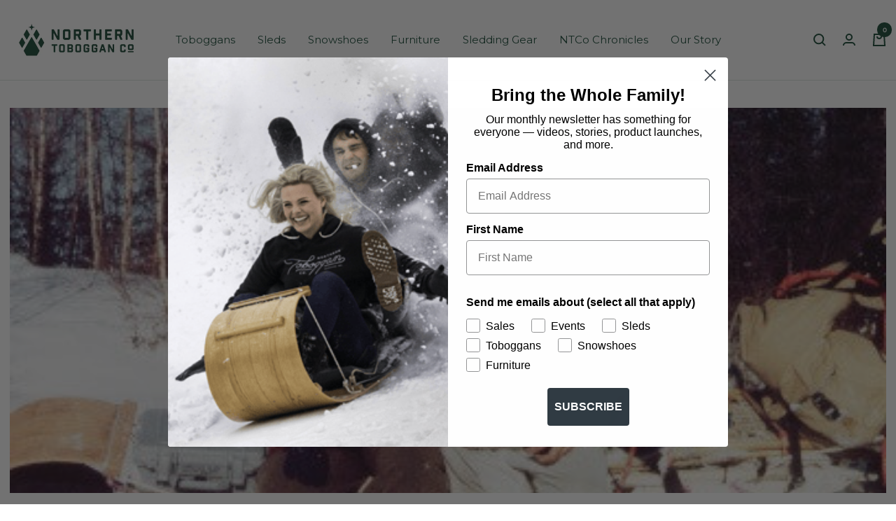

--- FILE ---
content_type: text/css
request_url: https://northerntoboggan.com/cdn/shop/t/25/assets/custom.css?v=39723683877077302641763672046
body_size: 2483
content:
@import"//netdna.bootstrapcdn.com/font-awesome/4.1.0/css/font-awesome.min.css";.text--subdued{color:rgba(var(--text-color),.9)}li.breadcrumb__item{color:#154734}.breadcrumb__link:not([aria-current=page]):not(:hover){opacity:.9}.video-button{position:relative;top:100px}.price-list .price{font-weight:900}.container-section{--container-outer-margin: 0px;width:100%;margin-inline-start:auto;margin-inline-end:auto;max-width:var(--container-max-width)}.product-feature-row.block-image_text.image-left .col-img{order:0;text-align:center}.product-feature-row.block-image_text.image-right .col-img{order:1;text-align:center}@media (min-width: 768px){.product-feature-row.block-image_text .col-img,.product-feature-row.block-image_text .col-content{width:100%}}.product-feature-row.block-image_text .col-img,.product-feature-row.block-image_text .col-content{width:50%}.product-feature-row .col-content{max-width:var(--container-max-width);padding-inline:var(--container-gutter);margin:0 50px}.shogun-accordion-heading{cursor:pointer}.drawer__content .affirm-button{display:none}.product-item__aspect-ratio{max-height:375px}.product-item__primary-image,.product-item__secondary-image{max-height:375px!important}img.article-item__image{max-height:268px;object-fit:cover}.page-content--medium,.shopify-policy__body{max-width:100%;width:calc(var(--grid-column-width) * 14 + var(--grid-gap) * 13)}.footer__item{word-break:break-word;max-width:max-content}@media screen and (min-width: 741px){.social-media__link{width:auto;height:35px}}.social-media{display:flex;flex-direction:column}ul.social-media svg.icon{margin-right:10px}.shogun-accordion-title{font-weight:500!important;font-size:1.5em!important;margin-block-end:14px!important}.shogun-accordion-wrapper{border-top:solid 1px}.shogun-accordion{border-bottom:solid 1px;padding-top:14px}.shogun-accordion-body{padding-bottom:14px}.shogun-accordion-icon{font-size:15px}.shogun-accordion-icon>span{color:#144734;position:relative;float:right;bottom:40px}.shogun-accordion-icon>span:after{font-family:FontAwesome;content:"\f078"}.accordion-opened .shogun-accordion-icon>span:after{content:"\f054"}html{scroll-behavior:smooth}.line-item__remove-button.link{cursor:pointer}.text-left{text-align:left}.text-center{text-align:center}.text-right{text-align:right}.button:not(.button--text),.shopify-challenge__button,#shopify-product-reviews .spr-summary-actions-newreview,#shopify-product-reviews .spr-button{letter-spacing:.5px;text-transform:inherit}.h1{font-weight:700;font-size:66px;line-height:72px}.h2{font-style:normal;font-weight:700;font-size:50px;letter-spacing:.5px}.h3{font-weight:600;font-size:38px;letter-spacing:0}.h4{line-height:1.4;letter-spacing:.5px;font-size:28px;font-weight:600}.container,.shopify-policy__container.shopify-policy__container{padding-left:14px;padding-right:14px}@media screen and (min-width: 741px){:root{--container-gutter: 14px}}#productFeatures .heading{font-size:28px;font-weight:600}.section__header{margin-bottom:20px}@media screen and (min-width: 1600px){:root{--vertical-breather: 45px;--vertical-breather-tight: 32px}}.home-promotion .section__header{max-width:100%}.home-promotion .promotion-block{padding:0}.home-promotion .promotion-block img{position:relative;z-index:0}.home-promotion .promotion-block .promotion-block__content-wrapper{position:absolute;width:100%;padding:40px}.home-promotion .promotion-block p{margin:10px 0}.home-promotion .promotion-block .button-wrapper{margin-top:20px}@media screen and (max-width: 991px){.home-promotion .promotion-block .promotion-block__content-wrapper{padding:20px}}.home-featured_blog .heading{font-weight:600;letter-spacing:.5px}.shopify-section--image-with-text .link-wrapper{padding:20px 10px 0;text-align:right;font-size:16px}@media screen and (min-width: 1000px){.home-featured_blog .image-with-text__wrapper{padding:0}.home-featured_blog .image-with-text__image-wrapper{width:calc(100% - 480px);margin:0!important;border-top-left-radius:0;border-bottom-left-radius:0}.home-featured_blog .image-with-text__content-wrapper{width:450px;padding:30px}.home-featured_blog .heading{font-size:50px}}.footer__item-content ul{display:flex;justify-content:space-between;flex-wrap:wrap;flex-direction:column}#shopify-section-footer:after{content:"";background-image:url(https://cdn.shopify.com/s/files/1/1868/6717/files/vector_WG_stitch_pattern.png?v=1655406894);height:32px;width:100%;float:left}.footer__item-title{display:flex;align-items:center;justify-content:space-between;padding-right:10px;font-size:22px;text-transform:capitalize}.footer__item-content{font-size:16px;font-weight:300}.footer__item-content .linklist__item a{font-size:16px;color:currentColor}.footer__item-list{grid-auto-flow:row;grid-template-columns:1.5fr 1fr 1fr 1fr}.footer__item--newsletter{grid-column:auto}@media screen and (max-width: 991px){.footer__item-list{grid-template-columns:1fr 1fr}}@media screen and (max-width: 749px){.footer__item-list{grid-template-columns:1fr}.footer__item{max-width:100%}.h2{font-size:36px}}.shopify-section--collection-list .header-wrapper .section__header{max-width:100%;margin-bottom:20px;padding:0}.list-collections__item-info{width:auto;padding-bottom:20px}.list-collections__item-info .h3{font-weight:500}.list-collections__item-info .link{display:inline-block;background:#1e5c37;color:#fff;padding:15px 20px;text-decoration:none;line-height:1;border-radius:5px;text-transform:capitalize;margin-top:0}.top{top:0;transform:translateY(0)}.middle{top:50%;transform:translateY(-50%)}.bottom{bottom:0;top:auto;transform:translateY(0)}.left{left:0;text-align:left}.center{width:100%;text-align:center}.right{right:0;left:auto;text-align:left}.product-form__accordion{border-bottom:solid 1px #BBBBBB}.product-form__accordion.show_top_border{border-top:solid 1px #BBBBBB;padding-top:15px}.product-form__accordion summary{list-style:none;padding:0 5px 15px 0;display:flex;align-items:center;justify-content:space-between;cursor:pointer;font-size:calc(var(--base-font-size) + 4px)}.product-form__accordion summary::-webkit-details-marker{display:none}.product-form__accordion details[open] .icon-caret{transform:rotate(180deg)}.product-form__accordion summary::marker{display:none}.product__media-list:not(.flickity-enabled) .product__media-item:not(.is-selected),.product__media .is-filtered{display:block}.product__media-list{display:flex;flex-wrap:wrap;row-gap:16px}.product__media-list .product__media-item{width:50%;min-width:50%}.product__media-list .product__media-item[data-media-alt=full]{width:100%}.product__media-list .product__media-item:not(.active){display:none!important}.product-feature-collage .section-header{margin-bottom:15px}.product-feature-row.block-banner .col-content{text-align:center;padding:20px}.product-feature-row .col-content h4{margin-bottom:0;text-align:center}.product-feature-row .col-content p{margin-top:10px}.product-feature-row{margin-bottom:0;padding:.5em 0}.product-feature-row.block-image_text{display:flex;align-items:center;column-gap:15px}.product-feature-row.block-image_text .col-img{width:100%}.product-feature-row.block-image_text.image-left .col-img{order:0}.product-feature-row.block-image_text.image-right .col-img{order:1}.product-feature-row.block-image_text .col-content{width:100%}.product-feature-row.block-image_text.image-left .col-content{padding-left:40px}.product-feature-row.block-two_column{display:flex;column-gap:15px}.product-feature-row.block-two_column .col{width:100%}.product-feature-row.block-two_column .col-content{padding:30px;text-align:center}.product-item__quick-form{background:#ffffffba}.product-item__quick-form.showbelow{position:relative;visibility:visible;opacity:1;padding:0}.product-item__quick-form.showbelow .swatches-wrapper{align-items:center;row-gap:5px}.product-item__quick-form.showbelow .swatches-wrapper .quickview-swatch{height:auto;line-height:1}.product-item__quick-form .swatches-wrapper{display:flex;justify-content:center;column-gap:10px;row-gap:10px;flex-wrap:wrap}.product-item__quick-form .swatches-wrapper .quickview-swatch{display:inline-block;width:30px;height:30px;border:solid 1px #777}@media screen and (max-width: 749px){.product-feature-row{flex-wrap:wrap}.product-feature-row .col-content{padding:30px 0!important;text-align:center!important}.product-feature-row.block-image_text .col-img{order:0!important}}.hide{display:none!important}[dir=ltr] .header__cart-count--floating{right:-8px;top:-16px}.drawer{z-index:1000000}.section__header{max-width:100%}@media screen and (max-width: 767px){[dir=ltr] .header__cart-count--floating{right:-5px;top:-16px}}.product-item__primary-image:hover{transform:scale(1.2);transition:ease .5s transform}.list-collections--collage .list-collections__item-list{width:100%;margin:0}.product-item-meta__property{margin-top:10px;color:inherit;font-size:18px}.product-form__inventory-wrapper{margin-top:10px;margin-bottom:-20px}.inventory--low{display:flex;align-items:center;column-gap:12px}.product-form__option-info{position:relative}.size_chart{position:absolute;right:0}.js-sizechart-lightbox{position:fixed;top:0;left:0;right:0;bottom:0;z-index:10000;background:#2b2e38e6;display:flex;align-items:center;justify-content:center}.js-sizechart-lightbox:not(.show){display:none}.js-sizechart-lightbox .size-chart-wrap{width:90%;background:#fff;overflow:auto;max-height:85vh;position:relative}.size_chart{position:absolute;right:0;line-height:20px;display:flex;align-items:center;text-align:right;text-decoration-line:underline;color:#1e5c37;cursor:pointer;top:5px}.tab-content:not(.active){display:none}.js-sizechart-lightbox .popup-header{padding:40px}.js-sizechart-lightbox .popup-heading{font-size:50px;margin:15px 0 0;line-height:1.2}.js-sizechart-lightbox #close{position:absolute;right:20px;top:12px;cursor:pointer}.js-sizechart-lightbox .popup-tabs{padding:0;display:flex;list-style:none}.js-sizechart-lightbox .popup-tabs .tab{width:100%;text-align:center}.js-sizechart-lightbox .popup-tabs .tab .tab-trigger{padding:10px;border-bottom:solid 1px #EEE;height:100%;line-height:1.2;display:flex;align-items:center;justify-content:center}.js-sizechart-lightbox .popup-tabs .tab .tab-trigger.active{border-bottom:solid 2px #1E5C37}.js-sizechart-lightbox .popup-footer{padding:20px;border-top:solid 1px #ccc}.js-sizechart-lightbox .popup-footer p{font-size:14px}.js-sizechart-lightbox .tab-content{padding:20px}@media screen and (max-width: 749px){.showDesktop{display:none!important}.js-sizechart-lightbox .popup-header{padding:30px 20px 10px}.js-sizechart-lightbox .popup-heading{font-size:30px}}.shopify-product-form.backorder .product-form__add-button{background:#131313}.list-collections__scroller.is-scrollable+.list-collections__prev-next{top:0;display:flex;transform:translateY(calc(-100% - 20px));column-gap:5px}.prev-next-button{border-radius:6px!important}.product-item__info{text-align:left}.color-swatch__item{border-radius:6px}details[open]{padding-bottom:30px}@media screen and (max-width: 740px){.list-collections--collage .list-collections__item-list .list-collections__item{height:300px}}.product-item__image-wrapper{overflow:visible}.product-item__image-wrapper .product-item__aspect-ratio{overflow:hidden}.product-item__image-wrapper:hover .product-item__quick-form{background:#fff;transform:translateY(100%)}.product-facet__meta-bar-item--filter_trigger{margin-left:auto;cursor:pointer;border:solid 1px #aaa;padding:0 10px;border-radius:6px}.product-facet__meta-bar-item--filter_trigger:not(.on) .for_on{display:none}.product-facet__meta-bar-item--filter_trigger.on .for_off{display:none}[dir=ltr] .product-facet__meta-bar-item:last-child{margin-left:30px}@media screen and (min-width: 1000px){.product-facet__meta-bar{justify-content:space-between}}@media screen and (max-width: 1000px){.product-item__quick-form{position:relative;padding:0}.product-item__quick-form.showbelow{margin-top:5px;margin-bottom:-10px}.product-item__quick-form .swatches-wrapper{column-gap:5px;justify-content:flex-start}.product-item__quick-form .swatches-wrapper .quickview-swatch{width:20px;height:20px}}@media screen and (max-width: 999px){.product__media-list-wrapper{overflow:auto;width:100vw;margin-left:calc(50% - 50vw)}.product__media-list-wrapper flickity-carousel1{width:max-content;display:flex;flex-wrap:nowrap}flickity-carousel1.product__media-list .product__media-item{width:280px!important;min-width:280px}.product-facet__aside{display:block!important}.product-facet__meta-bar-item--filter_trigger{display:none}.product__media-image-wrapper{height:100%}}@media screen and (max-width: 749px){.header__inline-navigation{margin-right:15px;flex:inherit}}@media screen and (max-width: 749px){.h1,h1{font-size:40px!important;line-height:50px}}button#StickyAddToCart.backorder{background:#131313}.mega-menu .image-item{display:flex;flex-direction:column;align-items:center;row-gap:20px}.mega-menu .image-item img{width:50px}.mobile-nav .image-item{display:flex;column-gap:10px;align-items:center}.mobile-nav .image-item img{width:40px}product-list li{list-style:none}.product-facet__meta-bar-item--filter_trigger{background:#1e5c37;color:#fff}.product-item__quick-form .swatches-wrapper .quickview-swatch.swatch-size{width:auto;font-size:11px;padding:4px}.sr-only{position:absolute;left:-10000px;top:auto;width:1px;height:1px;overflow:hidden}@media screen and (max-width: 992px){.list-header{bottom:158px!important}}.list-header{bottom:134px;top:auto;transform:translateY(0)}.list-collections.list-collections--carousel{transform:translate(-6px)}
/*# sourceMappingURL=/cdn/shop/t/25/assets/custom.css.map?v=39723683877077302641763672046 */
